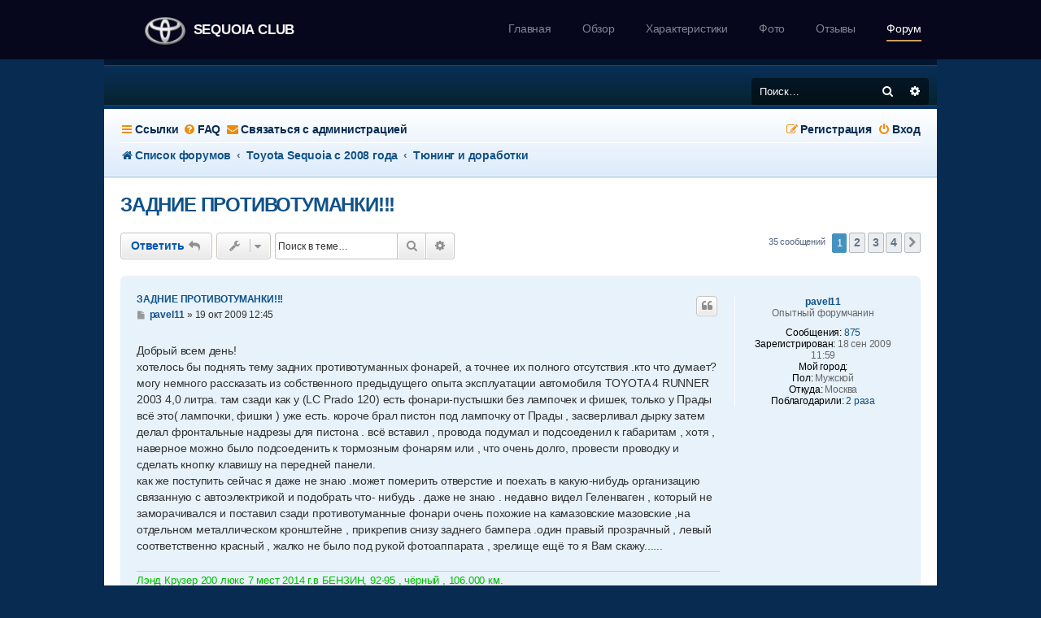

--- FILE ---
content_type: text/html; charset=UTF-8
request_url: https://www.sequoiaclub.org/forum/viewtopic.php?t=390
body_size: 71842
content:
<!DOCTYPE html>
<html dir="ltr" lang="ru">
<head>
<meta charset="utf-8" />
<meta http-equiv="X-UA-Compatible" content="IE=edge">
<meta name="viewport" content="width=device-width, initial-scale=1" />

<title>ЗАДНИЕ ПРОТИВОТУМАНКИ!!! - TOYOTA SEQUOIA КЛУБ</title>


	<link rel="canonical" href="https://www.sequoiaclub.org/forum/viewtopic.php?t=390">

<!--
	phpBB style name: Absolution
	Based on style:   prosilver (this is the default phpBB3 style)
	Modified by: PlanetStyles.net ( http://www.planetstyles.net/ )
-->


<link href="./assets/css/font-awesome.min.css?assets_version=49" rel="stylesheet">
<link href="./styles/Absolution/theme/stylesheet.css?assets_version=49" rel="stylesheet">
<link href="./styles/Absolution/theme/ru/stylesheet.css?assets_version=49" rel="stylesheet">
<link href="https://fonts.googleapis.com/css?family=Days+One" rel="stylesheet">




<!--[if lte IE 9]>
	<link href="./styles/Absolution/theme/tweaks.css?assets_version=49" rel="stylesheet">
<![endif]-->

<meta name="description" content="Добрый всем день хотелось бы поднять тему задних противотуманных фонарей, а точнее их полного отсутствия .кто что думает? могу немного рассказать из собственного предыдущего опыта эксплуатации автомобиля TOYOTA 4 RUNNER 2003 4,0 литра. там сзади как .." />

<link href="./ext/alfredoramos/simplespoiler/styles/all/theme/css/common.css?assets_version=49" rel="stylesheet" media="screen" />
<link href="./ext/alfredoramos/simplespoiler/styles/prosilver/theme/css/style.css?assets_version=49" rel="stylesheet" media="screen" />
<link href="./ext/alfredoramos/simplespoiler/styles/prosilver/theme/css/colors.css?assets_version=49" rel="stylesheet" media="screen" />
<link href="./ext/boardtools/quickreply/styles/all/theme/quickreply_main.css?assets_version=49" rel="stylesheet" media="screen" />
<link href="./ext/boardtools/quickreply/styles/all/theme/quickreply.css?assets_version=49" rel="stylesheet" media="screen" />
<link href="./ext/boardtools/quickreply/vendor/fortawesome/font-awesome/css/font-awesome.min.css?assets_version=49" rel="stylesheet" media="screen" />
<link href="./ext/gfksx/thanksforposts/styles/prosilver/theme/thanks.css?assets_version=49" rel="stylesheet" media="screen" />
<link href="./ext/phpbb/pages/styles/prosilver/theme/pages_common.css?assets_version=49" rel="stylesheet" media="screen" />
<link href="./ext/vse/scrollpage/styles/all/theme/scrollpage.css?assets_version=49" rel="stylesheet" media="screen" />
<link href="./ext/phpbb/ads/styles/all/theme/phpbbads.css?assets_version=49" rel="stylesheet" media="screen" />
<link href="./ext/vse/lightbox/styles/all/template/lightbox/css/lightbox.min.css?assets_version=49" rel="stylesheet" media="screen" />




</head>
<body id="phpbb" class="nojs notouch section-viewtopic ltr ">

<header> 
  <div class="block_wrap"> 
		<div class="block_container">
			<a href="/" title="Sequoia club" id="logo_head" class="logo_head"><img src="/templates/img/toyota.png" alt="Sequoia club"><span>Sequoia club</span></a>
			<ul> 
				<li><a href="/">Главная</a></li>
				<li><a href="/review.html">Обзор</a></li>
				<li><a href="/specifications.html">Характеристики</a></li>
				<li><a href="/albums/">Фото</a></li>
				<li><a href="/comments/">Отзывы</a></li>
				<li class="active"><a href="./index.php?sid=5732f6f2c62af721bab61678cb54f35d">Форум</a></li>
			</ul> 
			<div class="button_wrap"> 
				<div class="button_menu"></div> 
			</div> 
		</div> 
  </div> 
</header>
<div id="wrap" class="wrap">
	<a id="top" class="top-anchor" accesskey="t"></a>
	<div id="page-header">
		<div class="headerbar" role="banner">
        			<div class="inner">
			<div id="site-description" class="site-description">
            		                                            <a id="logo" class="logo" href="./index.php?sid=5732f6f2c62af721bab61678cb54f35d" title="Список форумов">
                        	<span class="imageset site_logo"></span>
                        </a>
                    				<p class="skiplink"><a href="#start_here">Пропустить</a></p>
			</div>

									<div id="search-box" class="search-box search-header" role="search">
				<form action="./search.php?sid=5732f6f2c62af721bab61678cb54f35d" method="get" id="search">
				<fieldset>
					<input name="keywords" id="keywords" type="search" maxlength="128" title="Ключевые слова" class="inputbox search tiny" size="20" value="" placeholder="Поиск…" />
					<button class="button button-search" type="submit" title="Поиск">
						<i class="icon fa-search fa-fw" aria-hidden="true"></i><span class="sr-only">Поиск</span>
					</button>
					<a href="./search.php?sid=5732f6f2c62af721bab61678cb54f35d" class="button button-search-end" title="Расширенный поиск">
						<i class="icon fa-cog fa-fw" aria-hidden="true"></i><span class="sr-only">Расширенный поиск</span>
					</a>
					<input type="hidden" name="sid" value="5732f6f2c62af721bab61678cb54f35d" />

				</fieldset>
				</form>
			</div>
						            
			</div>
            		</div>
				<div class="navbar navbar-header" role="navigation">
	<div class="inner">

	<ul id="nav-main" class="nav-main linklist" role="menubar">

		<li id="quick-links" class="quick-links dropdown-container responsive-menu" data-skip-responsive="true">
			<a href="#" class="dropdown-trigger">
				<i class="icon fa-bars fa-fw" aria-hidden="true"></i><span>Ссылки</span>
			</a>
			<div class="dropdown">
				<div class="pointer"><div class="pointer-inner"></div></div>
				<ul class="dropdown-contents" role="menu">
					
											<li class="separator"></li>
																									<li>
								<a href="./search.php?search_id=unanswered&amp;sid=5732f6f2c62af721bab61678cb54f35d" role="menuitem">
									<i class="icon fa-file-o fa-fw icon-gray" aria-hidden="true"></i><span>Темы без ответов</span>
								</a>
							</li>
							<li>
								<a href="./search.php?search_id=active_topics&amp;sid=5732f6f2c62af721bab61678cb54f35d" role="menuitem">
									<i class="icon fa-file-o fa-fw icon-blue" aria-hidden="true"></i><span>Активные темы</span>
								</a>
							</li>
							<li class="separator"></li>
							<li>
								<a href="./search.php?sid=5732f6f2c62af721bab61678cb54f35d" role="menuitem">
									<i class="icon fa-search fa-fw" aria-hidden="true"></i><span>Поиск</span>
								</a>
							</li>
					
										<li class="separator"></li>

									</ul>
			</div>
		</li>

				<li data-skip-responsive="true">
			<a href="/forum/help/faq?sid=5732f6f2c62af721bab61678cb54f35d" rel="help" title="Часто задаваемые вопросы" role="menuitem">
				<i class="icon fa-question-circle fa-fw" aria-hidden="true"></i><span>FAQ</span>
			</a>
		</li>
			<li class="" data-last-responsive="true">
		<a href="/forum/contactadmin?sid=5732f6f2c62af721bab61678cb54f35d" role="menuitem">
			<i class="icon fa-envelope fa-fw" aria-hidden="true"></i><span>Связаться с администрацией</span>
		</a>
	</li>
				
			<li class="rightside"  data-skip-responsive="true">
			<a href="./ucp.php?mode=login&amp;sid=5732f6f2c62af721bab61678cb54f35d" title="Вход" accesskey="x" role="menuitem">
				<i class="icon fa-power-off fa-fw" aria-hidden="true"></i><span>Вход</span>
			</a>
		</li>
					<li class="rightside" data-skip-responsive="true">
				<a href="./ucp.php?mode=register&amp;sid=5732f6f2c62af721bab61678cb54f35d" role="menuitem">
					<i class="icon fa-pencil-square-o  fa-fw" aria-hidden="true"></i><span>Регистрация</span>
				</a>
			</li>
						</ul>

		<ul id="nav-breadcrumbs" class="nav-breadcrumbs linklist navlinks" role="menubar">
						<li class="breadcrumbs">
										<span class="crumb"  itemtype="http://data-vocabulary.org/Breadcrumb" itemscope=""><a href="./index.php?sid=5732f6f2c62af721bab61678cb54f35d" itemprop="url" accesskey="h" data-navbar-reference="index"><i class="icon fa-home fa-fw"></i><span itemprop="title">Список форумов</span></a></span>

											<span class="crumb"  itemtype="http://data-vocabulary.org/Breadcrumb" itemscope="" data-forum-id="5"><a href="./viewforum.php?f=5&amp;sid=5732f6f2c62af721bab61678cb54f35d" itemprop="url"><span itemprop="title">Тоyota Sequoia c 2008 года</span></a></span>
															<span class="crumb"  itemtype="http://data-vocabulary.org/Breadcrumb" itemscope="" data-forum-id="7"><a href="./viewforum.php?f=7&amp;sid=5732f6f2c62af721bab61678cb54f35d" itemprop="url"><span itemprop="title">Тюнинг и доработки</span></a></span>
												</li>
		
					<li class="rightside responsive-search">
				<a href="./search.php?sid=5732f6f2c62af721bab61678cb54f35d" title="Параметры расширенного поиска" role="menuitem">
					<i class="icon fa-search fa-fw" aria-hidden="true"></i><span class="sr-only">Поиск</span>
				</a>
			</li>
			</ul>
    
	</div>
</div>	</div>

	
	<a id="start_here" class="anchor"></a>
	<div id="page-body" class="page-body" role="main">
     
            
    
		
		
<h2 class="topic-title"><a href="./viewtopic.php?t=390&amp;sid=5732f6f2c62af721bab61678cb54f35d">ЗАДНИЕ ПРОТИВОТУМАНКИ!!!</a></h2>
<!-- NOTE: remove the style="display: none" when you want to have the forum description on the topic body -->
<div style="display: none !important;">Все про тюнинг и доработки наших авто<br /></div>


<div class="action-bar bar-top">
	
			<a href="./posting.php?mode=reply&amp;f=7&amp;t=390&amp;sid=5732f6f2c62af721bab61678cb54f35d" class="button" title="Ответить">
							<span>Ответить</span> <i class="icon fa-reply fa-fw" aria-hidden="true"></i>
					</a>
	
			<div class="dropdown-container dropdown-button-control topic-tools">
		<span title="Управление темой" class="button button-secondary dropdown-trigger dropdown-select">
			<i class="icon fa-wrench fa-fw" aria-hidden="true"></i>
			<span class="caret"><i class="icon fa-sort-down fa-fw" aria-hidden="true"></i></span>
		</span>
		<div class="dropdown">
			<div class="pointer"><div class="pointer-inner"></div></div>
			<ul class="dropdown-contents">
																												<li>
					<a href="./viewtopic.php?t=390&amp;sid=5732f6f2c62af721bab61678cb54f35d&amp;view=print" title="Версия для печати" accesskey="p">
						<i class="icon fa-print fa-fw" aria-hidden="true"></i><span>Версия для печати</span>
					</a>
				</li>
											</ul>
		</div>
	</div>
	
			<div class="search-box" role="search">
			<form method="get" id="topic-search" action="./search.php?sid=5732f6f2c62af721bab61678cb54f35d">
			<fieldset>
				<input class="inputbox search tiny"  type="search" name="keywords" id="search_keywords" size="20" placeholder="Поиск в теме…" />
				<button class="button button-search" type="submit" title="Поиск">
					<i class="icon fa-search fa-fw" aria-hidden="true"></i><span class="sr-only">Поиск</span>
				</button>
				<a href="./search.php?sid=5732f6f2c62af721bab61678cb54f35d" class="button button-search-end" title="Расширенный поиск">
					<i class="icon fa-cog fa-fw" aria-hidden="true"></i><span class="sr-only">Расширенный поиск</span>
				</a>
				<input type="hidden" name="t" value="390" />
<input type="hidden" name="sf" value="msgonly" />
<input type="hidden" name="sid" value="5732f6f2c62af721bab61678cb54f35d" />

			</fieldset>
			</form>
		</div>
	
			<div class="pagination">
			35 сообщений
							<ul>
		<li class="active"><span>1</span></li>
				<li><a class="button" href="./viewtopic.php?t=390&amp;sid=5732f6f2c62af721bab61678cb54f35d&amp;start=10" role="button">2</a></li>
				<li><a class="button" href="./viewtopic.php?t=390&amp;sid=5732f6f2c62af721bab61678cb54f35d&amp;start=20" role="button">3</a></li>
				<li><a class="button" href="./viewtopic.php?t=390&amp;sid=5732f6f2c62af721bab61678cb54f35d&amp;start=30" role="button">4</a></li>
				<li class="arrow next"><a class="button button-icon-only" href="./viewtopic.php?t=390&amp;sid=5732f6f2c62af721bab61678cb54f35d&amp;start=10" rel="next" role="button"><i class="icon fa-chevron-right fa-fw" aria-hidden="true"></i><span class="sr-only">След.</span></a></li>
	</ul>
					</div>
		</div>




	<div id="qr_posts">
<div class="post-container">
		<div id="p1182" class="post has-profile bg2">
		<div class="inner">

		<dl class="postprofile" id="profile1182">
			<dt class="has-profile-rank no-avatar">
				<div class="avatar-container">
																			</div>
								<a href="./memberlist.php?mode=viewprofile&amp;u=280&amp;sid=5732f6f2c62af721bab61678cb54f35d" class="username">pavel11</a>							</dt>

						<dd class="profile-rank">Опытный форумчанин</dd>			
		<dd class="profile-posts"><strong>Сообщения:</strong> <a href="./search.php?author_id=280&amp;sr=posts&amp;sid=5732f6f2c62af721bab61678cb54f35d">875</a></dd>		<dd class="profile-joined"><strong>Зарегистрирован:</strong> 18 сен 2009 11:59</dd>		
		
											<dd class="profile-custom-field profile-gorod"><strong>Мой город:</strong> </dd>
												<dd class="profile-custom-field profile-sex"><strong>Пол:</strong> Мужской</dd>
												<dd class="profile-custom-field profile-phpbb_location"><strong>Откуда:</strong> Москва</dd>
							    <dd class="profile-posts" data-user-give-id="280"></dd>
    <dd class="profile-posts" data-user-receive-id="280"><strong>Поблагодарили:</strong> <a href="/forum/thankslist/givens/280/false?sid=5732f6f2c62af721bab61678cb54f35d">2 раза</a></dd>

						
		</dl>

		<div class="postbody">
						<div id="post_content1182">

						<h3 class="first"><a href="#p1182">ЗАДНИЕ ПРОТИВОТУМАНКИ!!!</a></h3>

													<ul class="post-buttons">
																																									<li>
							<a href="./posting.php?mode=quote&amp;f=7&amp;p=1182&amp;sid=5732f6f2c62af721bab61678cb54f35d" title="Ответить с цитатой" class="button button-icon-only">
								<i class="icon fa-quote-left fa-fw" aria-hidden="true"></i><span class="sr-only">Цитата</span>
							</a>
						</li>
															</ul>
							
						<p class="author">
									<a class="unread" href="./viewtopic.php?p=1182&amp;sid=5732f6f2c62af721bab61678cb54f35d#p1182" title="Сообщение">
						<i class="icon fa-file fa-fw icon-lightgray icon-md" aria-hidden="true"></i><span class="sr-only">Сообщение</span>
					</a>
								<span class="responsive-hide"> <strong><a href="./memberlist.php?mode=viewprofile&amp;u=280&amp;sid=5732f6f2c62af721bab61678cb54f35d" class="username">pavel11</a></strong> &raquo; </span>19 окт 2009 12:45
			</p>
			
			
			
			<div class="content">Добрый всем день!<br>
  хотелось бы поднять тему задних противотуманных фонарей, а точнее их полного отсутствия .кто что думает?<br>
   могу немного рассказать из собственного предыдущего опыта  эксплуатации автомобиля TOYOTA 4 RUNNER 2003 4,0 литра. там сзади как у (LC Prado 120) есть фонари-пустышки без лампочек и фишек, только у Прады всё это( лампочки, фишки ) уже есть. короче брал пистон под лампочку от Прады , засверливал дырку  затем делал фронтальные надрезы для пистона . всё вставил , провода подумал и подсоеденил к габаритам , хотя , наверное можно было  подсоеденить к тормозным фонарям  или , что очень долго, провести проводку и сделать кнопку клавишу на передней панели. <br>
  как же поступить сейчас я даже не знаю .может померить отверстие и поехать в какую-нибудь организацию связанную с автоэлектрикой и подобрать что- нибудь . даже не знаю . недавно видел Геленваген , который не заморачивался и поставил сзади противотуманные фонари очень похожие на камазовские мазовские ,на отдельном металлическом кронштейне , прикрепив  снизу заднего бампера .один правый прозрачный , левый соответственно красный , жалко не было под рукой фотоаппарата , зрелище ещё то я Вам скажу......</div>

			
			
									
						<div id='list_thanks1182'>
</div>
<div id='div_post_reput1182'>
</div>
			<div id="sig1182" class="signature"><span style="color:#00BF00"> Лэнд Крузер 200  люкс 7 мест 2014 г.в БЕНЗИН, 92-95 , чёрный , 106.000 км.</span></div>
						</div>

		</div>

				<div class="back2top">
						<a href="#top" class="top" title="Вернуться к началу">
				<i class="icon fa-chevron-circle-up fa-fw icon-gray" aria-hidden="true"></i>
				<span class="sr-only">Вернуться к началу</span>
			</a>
					</div>
		
		</div>
	</div>

	<hr class="divider" />
	<pre id="qr_author_p1182" style="display: none;" data-id="280">pavel11</pre>
</div><!-- /.post-container -->
				<div style="margin: 10px 0;" data-ad-id="1">
		<div class="vtouter" style="text-align: center; padding: 10px 0; margin-top: 15px;">
<script async src="//pagead2.googlesyndication.com/pagead/js/adsbygoogle.js"></script>
<!-- Секвоя клуб -->
<ins class="adsbygoogle"
     style="display:inline-block;width:728px;height:90px"
     data-ad-client="ca-pub-3535884211054745"
     data-ad-slot="8300369112"></ins>
<script>
(adsbygoogle = window.adsbygoogle || []).push({});
</script>
</div>
	</div>

	<div class="post-container">
		<div id="p1184" class="post has-profile bg1">
		<div class="inner">

		<dl class="postprofile" id="profile1184">
			<dt class="no-profile-rank no-avatar">
				<div class="avatar-container">
																			</div>
								<a href="./memberlist.php?mode=viewprofile&amp;u=115&amp;sid=5732f6f2c62af721bab61678cb54f35d" class="username">IgorSD</a>							</dt>

									
		<dd class="profile-posts"><strong>Сообщения:</strong> <a href="./search.php?author_id=115&amp;sr=posts&amp;sid=5732f6f2c62af721bab61678cb54f35d">137</a></dd>		<dd class="profile-joined"><strong>Зарегистрирован:</strong> 11 фев 2009 11:17</dd>		
		
											<dd class="profile-custom-field profile-gorod"><strong>Мой город:</strong> </dd>
												<dd class="profile-custom-field profile-sex"><strong>Пол:</strong> Мужской</dd>
												<dd class="profile-custom-field profile-phpbb_location"><strong>Откуда:</strong> Владивосток</dd>
							    <dd class="profile-posts" data-user-give-id="115"></dd>
    <dd class="profile-posts" data-user-receive-id="115"><strong>Поблагодарили:</strong> <a href="/forum/thankslist/givens/115/false?sid=5732f6f2c62af721bab61678cb54f35d">1 раз</a></dd>

						
		</dl>

		<div class="postbody">
						<div id="post_content1184">

						<h3 ><a href="#p1184">Re: ЗАДНИЕ ПРОТИВОТУМАНКИ!!!</a></h3>

													<ul class="post-buttons">
																																									<li>
							<a href="./posting.php?mode=quote&amp;f=7&amp;p=1184&amp;sid=5732f6f2c62af721bab61678cb54f35d" title="Ответить с цитатой" class="button button-icon-only">
								<i class="icon fa-quote-left fa-fw" aria-hidden="true"></i><span class="sr-only">Цитата</span>
							</a>
						</li>
															</ul>
							
						<p class="author">
									<a class="unread" href="./viewtopic.php?p=1184&amp;sid=5732f6f2c62af721bab61678cb54f35d#p1184" title="Сообщение">
						<i class="icon fa-file fa-fw icon-lightgray icon-md" aria-hidden="true"></i><span class="sr-only">Сообщение</span>
					</a>
								<span class="responsive-hide"> <strong><a href="./memberlist.php?mode=viewprofile&amp;u=115&amp;sid=5732f6f2c62af721bab61678cb54f35d" class="username">IgorSD</a></strong> &raquo; </span>20 окт 2009 08:29
			</p>
			
			
			
			<div class="content">Давно поставил, так как ночью через монитор-камеру плохо видно, получилось нормально, там справа от фаркопа удобная ниша имеется, вот туда и воткнул фару, подбирал по размеру и форме, лампа на 65вт, вполне хватает одной - цвет хамелеон желтый, подключил к лампе заднего хода, по одной не продавали пришлось купить пару за 1200 р, производство Китай, зная "их" качество, разобрал и прошелся силиконом по всем возможным местам протекания.</div>

			
							<dl class="attachbox">
					<dt>
						Вложения
					</dt>
											<dd>
			
		
				<dl class="file">
			<dt class="attach-image"><img src="./download/file.php?id=74&amp;sid=5732f6f2c62af721bab61678cb54f35d" class="postimage" alt="IMG.jpg" onclick="viewableArea(this);" /></dt>
						<dd>IMG.jpg (43.59 КБ) 16921 просмотр</dd>
		</dl>
		
		
		
			</dd>
									</dl>
			
									
						<div id='list_thanks1184'>
</div>
<div id='div_post_reput1184'>
</div>
			
						</div>

		</div>

				<div class="back2top">
						<a href="#top" class="top" title="Вернуться к началу">
				<i class="icon fa-chevron-circle-up fa-fw icon-gray" aria-hidden="true"></i>
				<span class="sr-only">Вернуться к началу</span>
			</a>
					</div>
		
		</div>
	</div>

	<hr class="divider" />
	<pre id="qr_author_p1184" style="display: none;" data-id="115">IgorSD</pre>
</div><!-- /.post-container -->

				<div class="post-container">
		<div id="p1185" class="post has-profile bg2">
		<div class="inner">

		<dl class="postprofile" id="profile1185">
			<dt class="has-profile-rank no-avatar">
				<div class="avatar-container">
																			</div>
								<a href="./memberlist.php?mode=viewprofile&amp;u=280&amp;sid=5732f6f2c62af721bab61678cb54f35d" class="username">pavel11</a>							</dt>

						<dd class="profile-rank">Опытный форумчанин</dd>			
		<dd class="profile-posts"><strong>Сообщения:</strong> <a href="./search.php?author_id=280&amp;sr=posts&amp;sid=5732f6f2c62af721bab61678cb54f35d">875</a></dd>		<dd class="profile-joined"><strong>Зарегистрирован:</strong> 18 сен 2009 11:59</dd>		
		
											<dd class="profile-custom-field profile-gorod"><strong>Мой город:</strong> </dd>
												<dd class="profile-custom-field profile-sex"><strong>Пол:</strong> Мужской</dd>
												<dd class="profile-custom-field profile-phpbb_location"><strong>Откуда:</strong> Москва</dd>
							    <dd class="profile-posts" data-user-give-id="280"></dd>
    <dd class="profile-posts" data-user-receive-id="280"><strong>Поблагодарили:</strong> <a href="/forum/thankslist/givens/280/false?sid=5732f6f2c62af721bab61678cb54f35d">2 раза</a></dd>

						
		</dl>

		<div class="postbody">
						<div id="post_content1185">

						<h3 ><a href="#p1185">Re: ЗАДНИЕ ПРОТИВОТУМАНКИ!!!</a></h3>

													<ul class="post-buttons">
																																									<li>
							<a href="./posting.php?mode=quote&amp;f=7&amp;p=1185&amp;sid=5732f6f2c62af721bab61678cb54f35d" title="Ответить с цитатой" class="button button-icon-only">
								<i class="icon fa-quote-left fa-fw" aria-hidden="true"></i><span class="sr-only">Цитата</span>
							</a>
						</li>
															</ul>
							
						<p class="author">
									<a class="unread" href="./viewtopic.php?p=1185&amp;sid=5732f6f2c62af721bab61678cb54f35d#p1185" title="Сообщение">
						<i class="icon fa-file fa-fw icon-lightgray icon-md" aria-hidden="true"></i><span class="sr-only">Сообщение</span>
					</a>
								<span class="responsive-hide"> <strong><a href="./memberlist.php?mode=viewprofile&amp;u=280&amp;sid=5732f6f2c62af721bab61678cb54f35d" class="username">pavel11</a></strong> &raquo; </span>20 окт 2009 09:47
			</p>
			
			
			
			<div class="content">добрый день!<br>
 это понятно, работает при заднем ходе , а мне вот хочется , чтобы при плохих условиях включить кнопочку на панели и наслаждаться .Ваша противотуманка  смотрится красиво .буду рассматривать как вариант. крепеж , насколько я понял, снизу к бамперу. а на отражении от машины мы увидели и ваше фото :D</div>

			
			
									
						<div id='list_thanks1185'>
</div>
<div id='div_post_reput1185'>
</div>
			<div id="sig1185" class="signature"><span style="color:#00BF00"> Лэнд Крузер 200  люкс 7 мест 2014 г.в БЕНЗИН, 92-95 , чёрный , 106.000 км.</span></div>
						</div>

		</div>

				<div class="back2top">
						<a href="#top" class="top" title="Вернуться к началу">
				<i class="icon fa-chevron-circle-up fa-fw icon-gray" aria-hidden="true"></i>
				<span class="sr-only">Вернуться к началу</span>
			</a>
					</div>
		
		</div>
	</div>

	<hr class="divider" />
	<pre id="qr_author_p1185" style="display: none;" data-id="280">pavel11</pre>
</div><!-- /.post-container -->

				<div class="post-container">
		<div id="p1186" class="post has-profile bg1">
		<div class="inner">

		<dl class="postprofile" id="profile1186">
			<dt class="no-profile-rank no-avatar">
				<div class="avatar-container">
																			</div>
								<a href="./memberlist.php?mode=viewprofile&amp;u=115&amp;sid=5732f6f2c62af721bab61678cb54f35d" class="username">IgorSD</a>							</dt>

									
		<dd class="profile-posts"><strong>Сообщения:</strong> <a href="./search.php?author_id=115&amp;sr=posts&amp;sid=5732f6f2c62af721bab61678cb54f35d">137</a></dd>		<dd class="profile-joined"><strong>Зарегистрирован:</strong> 11 фев 2009 11:17</dd>		
		
											<dd class="profile-custom-field profile-gorod"><strong>Мой город:</strong> </dd>
												<dd class="profile-custom-field profile-sex"><strong>Пол:</strong> Мужской</dd>
												<dd class="profile-custom-field profile-phpbb_location"><strong>Откуда:</strong> Владивосток</dd>
							    <dd class="profile-posts" data-user-give-id="115"></dd>
    <dd class="profile-posts" data-user-receive-id="115"><strong>Поблагодарили:</strong> <a href="/forum/thankslist/givens/115/false?sid=5732f6f2c62af721bab61678cb54f35d">1 раз</a></dd>

						
		</dl>

		<div class="postbody">
						<div id="post_content1186">

						<h3 ><a href="#p1186">Re: ЗАДНИЕ ПРОТИВОТУМАНКИ!!!</a></h3>

													<ul class="post-buttons">
																																									<li>
							<a href="./posting.php?mode=quote&amp;f=7&amp;p=1186&amp;sid=5732f6f2c62af721bab61678cb54f35d" title="Ответить с цитатой" class="button button-icon-only">
								<i class="icon fa-quote-left fa-fw" aria-hidden="true"></i><span class="sr-only">Цитата</span>
							</a>
						</li>
															</ul>
							
						<p class="author">
									<a class="unread" href="./viewtopic.php?p=1186&amp;sid=5732f6f2c62af721bab61678cb54f35d#p1186" title="Сообщение">
						<i class="icon fa-file fa-fw icon-lightgray icon-md" aria-hidden="true"></i><span class="sr-only">Сообщение</span>
					</a>
								<span class="responsive-hide"> <strong><a href="./memberlist.php?mode=viewprofile&amp;u=115&amp;sid=5732f6f2c62af721bab61678cb54f35d" class="username">IgorSD</a></strong> &raquo; </span>20 окт 2009 10:27
			</p>
			
			
			
			<div class="content">Тогда не совсем понятна цель, чем наслаждаться, ослепляя идущих за вами авто?  :o</div>

			
			
									
						<div id='list_thanks1186'>
</div>
<div id='div_post_reput1186'>
</div>
			
						</div>

		</div>

				<div class="back2top">
						<a href="#top" class="top" title="Вернуться к началу">
				<i class="icon fa-chevron-circle-up fa-fw icon-gray" aria-hidden="true"></i>
				<span class="sr-only">Вернуться к началу</span>
			</a>
					</div>
		
		</div>
	</div>

	<hr class="divider" />
	<pre id="qr_author_p1186" style="display: none;" data-id="115">IgorSD</pre>
</div><!-- /.post-container -->

				<div class="post-container">
		<div id="p1187" class="post has-profile bg2">
		<div class="inner">

		<dl class="postprofile" id="profile1187">
			<dt class="has-profile-rank no-avatar">
				<div class="avatar-container">
																			</div>
								<a href="./memberlist.php?mode=viewprofile&amp;u=69&amp;sid=5732f6f2c62af721bab61678cb54f35d" class="username">Igor Kiev</a>							</dt>

						<dd class="profile-rank">Старожил форума</dd>			
		<dd class="profile-posts"><strong>Сообщения:</strong> <a href="./search.php?author_id=69&amp;sr=posts&amp;sid=5732f6f2c62af721bab61678cb54f35d">1301</a></dd>		<dd class="profile-joined"><strong>Зарегистрирован:</strong> 05 фев 2009 15:29</dd>		
		
											<dd class="profile-custom-field profile-gorod"><strong>Мой город:</strong> </dd>
												<dd class="profile-custom-field profile-sex"><strong>Пол:</strong> Мужской</dd>
												<dd class="profile-custom-field profile-phpbb_location"><strong>Откуда:</strong> Киев</dd>
							    <dd class="profile-posts" data-user-give-id="69"></dd>
    <dd class="profile-posts" data-user-receive-id="69"><strong>Поблагодарили:</strong> <a href="/forum/thankslist/givens/69/false?sid=5732f6f2c62af721bab61678cb54f35d">7 раз</a></dd>

						
		</dl>

		<div class="postbody">
						<div id="post_content1187">

						<h3 ><a href="#p1187">Re: ЗАДНИЕ ПРОТИВОТУМАНКИ!!!</a></h3>

													<ul class="post-buttons">
																																									<li>
							<a href="./posting.php?mode=quote&amp;f=7&amp;p=1187&amp;sid=5732f6f2c62af721bab61678cb54f35d" title="Ответить с цитатой" class="button button-icon-only">
								<i class="icon fa-quote-left fa-fw" aria-hidden="true"></i><span class="sr-only">Цитата</span>
							</a>
						</li>
															</ul>
							
						<p class="author">
									<a class="unread" href="./viewtopic.php?p=1187&amp;sid=5732f6f2c62af721bab61678cb54f35d#p1187" title="Сообщение">
						<i class="icon fa-file fa-fw icon-lightgray icon-md" aria-hidden="true"></i><span class="sr-only">Сообщение</span>
					</a>
								<span class="responsive-hide"> <strong><a href="./memberlist.php?mode=viewprofile&amp;u=69&amp;sid=5732f6f2c62af721bab61678cb54f35d" class="username">Igor Kiev</a></strong> &raquo; </span>20 окт 2009 11:11
			</p>
			
			
			
			<div class="content">Туманки впринципе тоже нормально, но "париться" когда их нет -думаю не стоит. Америка вобщем-то страна нудная и предусмотрительная. Если б это было проблемой и опасностью,- то наверняка они эту опцию ввели "обязаловкой". А так?!  :?: <br>
Я как правило стараюсь, даже если и нет тумана постоянно протирать задние габариты(раз в день). Так чтоб лучше видно было даже днём. <br>
  Обычно на трассах подмечаю, что у машин с новой(не выгоревшей) оптикой -видимость нормальная. Тоесть -их нормально(заблаговременно) видно. Если конечно не лететь в туман 160 :P .Но тогда и вперед ничего не видно :) .<br>
<br>
Вобщем - это моё мнение. Если б было что то фирменное. А так - ставить не охота.<br>
<br>
 :!: А если уж горит, то если не подводит память, раньше продавались на базарах красные повторители "стопов", были очень модны лет 10назад. Так они в салон, кажеться" на присосках ставились. Часто "в селах"мужики декорируют москвичи и Вазы. Можно прилепить один и провод на прикуриватель. В туман зажег и порядок.</div>

			
			
									
						<div id='list_thanks1187'>
</div>
<div id='div_post_reput1187'>
</div>
			<div id="sig1187" class="signature"><span style="color:#008000">БЕНЗИН, 95</span></div>
						</div>

		</div>

				<div class="back2top">
						<a href="#top" class="top" title="Вернуться к началу">
				<i class="icon fa-chevron-circle-up fa-fw icon-gray" aria-hidden="true"></i>
				<span class="sr-only">Вернуться к началу</span>
			</a>
					</div>
		
		</div>
	</div>

	<hr class="divider" />
	<pre id="qr_author_p1187" style="display: none;" data-id="69">Igor Kiev</pre>
</div><!-- /.post-container -->

				<div class="post-container">
		<div id="p1188" class="post has-profile bg1">
		<div class="inner">

		<dl class="postprofile" id="profile1188">
			<dt class="has-profile-rank no-avatar">
				<div class="avatar-container">
																			</div>
								<a href="./memberlist.php?mode=viewprofile&amp;u=280&amp;sid=5732f6f2c62af721bab61678cb54f35d" class="username">pavel11</a>							</dt>

						<dd class="profile-rank">Опытный форумчанин</dd>			
		<dd class="profile-posts"><strong>Сообщения:</strong> <a href="./search.php?author_id=280&amp;sr=posts&amp;sid=5732f6f2c62af721bab61678cb54f35d">875</a></dd>		<dd class="profile-joined"><strong>Зарегистрирован:</strong> 18 сен 2009 11:59</dd>		
		
											<dd class="profile-custom-field profile-gorod"><strong>Мой город:</strong> </dd>
												<dd class="profile-custom-field profile-sex"><strong>Пол:</strong> Мужской</dd>
												<dd class="profile-custom-field profile-phpbb_location"><strong>Откуда:</strong> Москва</dd>
							    <dd class="profile-posts" data-user-give-id="280"></dd>
    <dd class="profile-posts" data-user-receive-id="280"><strong>Поблагодарили:</strong> <a href="/forum/thankslist/givens/280/false?sid=5732f6f2c62af721bab61678cb54f35d">2 раза</a></dd>

						
		</dl>

		<div class="postbody">
						<div id="post_content1188">

						<h3 ><a href="#p1188">Re: ЗАДНИЕ ПРОТИВОТУМАНКИ!!!</a></h3>

													<ul class="post-buttons">
																																									<li>
							<a href="./posting.php?mode=quote&amp;f=7&amp;p=1188&amp;sid=5732f6f2c62af721bab61678cb54f35d" title="Ответить с цитатой" class="button button-icon-only">
								<i class="icon fa-quote-left fa-fw" aria-hidden="true"></i><span class="sr-only">Цитата</span>
							</a>
						</li>
															</ul>
							
						<p class="author">
									<a class="unread" href="./viewtopic.php?p=1188&amp;sid=5732f6f2c62af721bab61678cb54f35d#p1188" title="Сообщение">
						<i class="icon fa-file fa-fw icon-lightgray icon-md" aria-hidden="true"></i><span class="sr-only">Сообщение</span>
					</a>
								<span class="responsive-hide"> <strong><a href="./memberlist.php?mode=viewprofile&amp;u=280&amp;sid=5732f6f2c62af721bab61678cb54f35d" class="username">pavel11</a></strong> &raquo; </span>21 окт 2009 08:51
			</p>
			
			
			
			<div class="content">цель максимально обезопасить себя от въезда в зад при плохой погоде. считаю эта тема безопасности   близка всем.</div>

			
			
									
						<div id='list_thanks1188'>
</div>
<div id='div_post_reput1188'>
</div>
			<div id="sig1188" class="signature"><span style="color:#00BF00"> Лэнд Крузер 200  люкс 7 мест 2014 г.в БЕНЗИН, 92-95 , чёрный , 106.000 км.</span></div>
						</div>

		</div>

				<div class="back2top">
						<a href="#top" class="top" title="Вернуться к началу">
				<i class="icon fa-chevron-circle-up fa-fw icon-gray" aria-hidden="true"></i>
				<span class="sr-only">Вернуться к началу</span>
			</a>
					</div>
		
		</div>
	</div>

	<hr class="divider" />
	<pre id="qr_author_p1188" style="display: none;" data-id="280">pavel11</pre>
</div><!-- /.post-container -->

				<div class="post-container">
		<div id="p1189" class="post has-profile bg2">
		<div class="inner">

		<dl class="postprofile" id="profile1189">
			<dt class="has-profile-rank no-avatar">
				<div class="avatar-container">
																			</div>
								<a href="./memberlist.php?mode=viewprofile&amp;u=280&amp;sid=5732f6f2c62af721bab61678cb54f35d" class="username">pavel11</a>							</dt>

						<dd class="profile-rank">Опытный форумчанин</dd>			
		<dd class="profile-posts"><strong>Сообщения:</strong> <a href="./search.php?author_id=280&amp;sr=posts&amp;sid=5732f6f2c62af721bab61678cb54f35d">875</a></dd>		<dd class="profile-joined"><strong>Зарегистрирован:</strong> 18 сен 2009 11:59</dd>		
		
											<dd class="profile-custom-field profile-gorod"><strong>Мой город:</strong> </dd>
												<dd class="profile-custom-field profile-sex"><strong>Пол:</strong> Мужской</dd>
												<dd class="profile-custom-field profile-phpbb_location"><strong>Откуда:</strong> Москва</dd>
							    <dd class="profile-posts" data-user-give-id="280"></dd>
    <dd class="profile-posts" data-user-receive-id="280"><strong>Поблагодарили:</strong> <a href="/forum/thankslist/givens/280/false?sid=5732f6f2c62af721bab61678cb54f35d">2 раза</a></dd>

						
		</dl>

		<div class="postbody">
						<div id="post_content1189">

						<h3 ><a href="#p1189">Re: ЗАДНИЕ ПРОТИВОТУМАНКИ!!!</a></h3>

													<ul class="post-buttons">
																																									<li>
							<a href="./posting.php?mode=quote&amp;f=7&amp;p=1189&amp;sid=5732f6f2c62af721bab61678cb54f35d" title="Ответить с цитатой" class="button button-icon-only">
								<i class="icon fa-quote-left fa-fw" aria-hidden="true"></i><span class="sr-only">Цитата</span>
							</a>
						</li>
															</ul>
							
						<p class="author">
									<a class="unread" href="./viewtopic.php?p=1189&amp;sid=5732f6f2c62af721bab61678cb54f35d#p1189" title="Сообщение">
						<i class="icon fa-file fa-fw icon-lightgray icon-md" aria-hidden="true"></i><span class="sr-only">Сообщение</span>
					</a>
								<span class="responsive-hide"> <strong><a href="./memberlist.php?mode=viewprofile&amp;u=280&amp;sid=5732f6f2c62af721bab61678cb54f35d" class="username">pavel11</a></strong> &raquo; </span>21 окт 2009 09:04
			</p>
			
			
			
			<div class="content">опять же задние противотуманки, как я говорил, включать только в плохую погоду и механизм включения подразумевает наличие человека , нажимающего кнопку , клавишу , включатель только при наступлении этой плохой  погоды.<br>
 "это раньше я был плохой , потому что у меня велосипеда не было"( из м/ф " простоквашино")и фонари подключил к габаритам, но я честно звонил на разбор тойот прад и спрашивал не появились ли эти кнопулечки-включатели противотуманок.их не было или "только вот закончились" оригинальная кнопка стоила 100 долларов и такие деньги платить не хотелось, а теперь хочется чтобы всё было чин-чином . туман- кнопка-задние противотуманные фонари . <br>
кстати если пластмассу часто тереть , то она потускнеет, может лучше помыть? :D</div>

			
			
									
						<div id='list_thanks1189'>
</div>
<div id='div_post_reput1189'>
</div>
			<div id="sig1189" class="signature"><span style="color:#00BF00"> Лэнд Крузер 200  люкс 7 мест 2014 г.в БЕНЗИН, 92-95 , чёрный , 106.000 км.</span></div>
						</div>

		</div>

				<div class="back2top">
						<a href="#top" class="top" title="Вернуться к началу">
				<i class="icon fa-chevron-circle-up fa-fw icon-gray" aria-hidden="true"></i>
				<span class="sr-only">Вернуться к началу</span>
			</a>
					</div>
		
		</div>
	</div>

	<hr class="divider" />
	<pre id="qr_author_p1189" style="display: none;" data-id="280">pavel11</pre>
</div><!-- /.post-container -->

				<div class="post-container">
		<div id="p1192" class="post has-profile bg1">
		<div class="inner">

		<dl class="postprofile" id="profile1192">
			<dt class="has-profile-rank has-avatar">
				<div class="avatar-container">
																<a href="./memberlist.php?mode=viewprofile&amp;u=2&amp;sid=5732f6f2c62af721bab61678cb54f35d" class="avatar"><img class="avatar" src="./download/file.php?avatar=2_1550235473.jpg" width="100" height="100" alt="Аватара пользователя" /></a>														</div>
								<a href="./memberlist.php?mode=viewprofile&amp;u=2&amp;sid=5732f6f2c62af721bab61678cb54f35d" style="color: #AA0000;" class="username-coloured">Flash</a>							</dt>

						<dd class="profile-rank">Site Admin</dd>			
		<dd class="profile-posts"><strong>Сообщения:</strong> <a href="./search.php?author_id=2&amp;sr=posts&amp;sid=5732f6f2c62af721bab61678cb54f35d">1952</a></dd>		<dd class="profile-joined"><strong>Зарегистрирован:</strong> 27 ноя 2008 02:29</dd>		
		
											<dd class="profile-custom-field profile-gorod"><strong>Мой город:</strong> Киев</dd>
												<dd class="profile-custom-field profile-sex"><strong>Пол:</strong> Мужской</dd>
												<dd class="profile-custom-field profile-phpbb_location"><strong>Откуда:</strong> Город-герой Киев</dd>
							    <dd class="profile-posts" data-user-give-id="2"><strong>Благодарил&nbsp;(а):</strong> <a href="/forum/thankslist/givens/2/true?sid=5732f6f2c62af721bab61678cb54f35d">185 раз</a></dd>
    <dd class="profile-posts" data-user-receive-id="2"><strong>Поблагодарили:</strong> <a href="/forum/thankslist/givens/2/false?sid=5732f6f2c62af721bab61678cb54f35d">150 раз</a></dd>

						
		</dl>

		<div class="postbody">
						<div id="post_content1192">

						<h3 ><a href="#p1192">Re: ЗАДНИЕ ПРОТИВОТУМАНКИ!!!</a></h3>

													<ul class="post-buttons">
																																									<li>
							<a href="./posting.php?mode=quote&amp;f=7&amp;p=1192&amp;sid=5732f6f2c62af721bab61678cb54f35d" title="Ответить с цитатой" class="button button-icon-only">
								<i class="icon fa-quote-left fa-fw" aria-hidden="true"></i><span class="sr-only">Цитата</span>
							</a>
						</li>
															</ul>
							
						<p class="author">
									<a class="unread" href="./viewtopic.php?p=1192&amp;sid=5732f6f2c62af721bab61678cb54f35d#p1192" title="Сообщение">
						<i class="icon fa-file fa-fw icon-lightgray icon-md" aria-hidden="true"></i><span class="sr-only">Сообщение</span>
					</a>
								<span class="responsive-hide"> <strong><a href="./memberlist.php?mode=viewprofile&amp;u=2&amp;sid=5732f6f2c62af721bab61678cb54f35d" style="color: #AA0000;" class="username-coloured">Flash</a></strong> &raquo; </span>23 окт 2009 23:04
			</p>
			
			
			
			<div class="content">йооо уже давно американские братья продают светодиодные вставки в задние нижние лампы красного цвета</div>

			
			
									
						<div id='list_thanks1192'>
</div>
<div id='div_post_reput1192'>
</div>
			
						</div>

		</div>

				<div class="back2top">
						<a href="#top" class="top" title="Вернуться к началу">
				<i class="icon fa-chevron-circle-up fa-fw icon-gray" aria-hidden="true"></i>
				<span class="sr-only">Вернуться к началу</span>
			</a>
					</div>
		
		</div>
	</div>

	<hr class="divider" />
	<pre id="qr_author_p1192" style="display: none;" data-id="2">Flash</pre>
</div><!-- /.post-container -->

				<div class="post-container">
		<div id="p1199" class="post has-profile bg2">
		<div class="inner">

		<dl class="postprofile" id="profile1199">
			<dt class="has-profile-rank has-avatar">
				<div class="avatar-container">
																<a href="./memberlist.php?mode=viewprofile&amp;u=2&amp;sid=5732f6f2c62af721bab61678cb54f35d" class="avatar"><img class="avatar" src="./download/file.php?avatar=2_1550235473.jpg" width="100" height="100" alt="Аватара пользователя" /></a>														</div>
								<a href="./memberlist.php?mode=viewprofile&amp;u=2&amp;sid=5732f6f2c62af721bab61678cb54f35d" style="color: #AA0000;" class="username-coloured">Flash</a>							</dt>

						<dd class="profile-rank">Site Admin</dd>			
		<dd class="profile-posts"><strong>Сообщения:</strong> <a href="./search.php?author_id=2&amp;sr=posts&amp;sid=5732f6f2c62af721bab61678cb54f35d">1952</a></dd>		<dd class="profile-joined"><strong>Зарегистрирован:</strong> 27 ноя 2008 02:29</dd>		
		
											<dd class="profile-custom-field profile-gorod"><strong>Мой город:</strong> Киев</dd>
												<dd class="profile-custom-field profile-sex"><strong>Пол:</strong> Мужской</dd>
												<dd class="profile-custom-field profile-phpbb_location"><strong>Откуда:</strong> Город-герой Киев</dd>
							    <dd class="profile-posts" data-user-give-id="2"><strong>Благодарил&nbsp;(а):</strong> <a href="/forum/thankslist/givens/2/true?sid=5732f6f2c62af721bab61678cb54f35d">185 раз</a></dd>
    <dd class="profile-posts" data-user-receive-id="2"><strong>Поблагодарили:</strong> <a href="/forum/thankslist/givens/2/false?sid=5732f6f2c62af721bab61678cb54f35d">150 раз</a></dd>

						
		</dl>

		<div class="postbody">
						<div id="post_content1199">

						<h3 ><a href="#p1199">Re: ЗАДНИЕ ПРОТИВОТУМАНКИ!!!</a></h3>

													<ul class="post-buttons">
																																									<li>
							<a href="./posting.php?mode=quote&amp;f=7&amp;p=1199&amp;sid=5732f6f2c62af721bab61678cb54f35d" title="Ответить с цитатой" class="button button-icon-only">
								<i class="icon fa-quote-left fa-fw" aria-hidden="true"></i><span class="sr-only">Цитата</span>
							</a>
						</li>
															</ul>
							
						<p class="author">
									<a class="unread" href="./viewtopic.php?p=1199&amp;sid=5732f6f2c62af721bab61678cb54f35d#p1199" title="Сообщение">
						<i class="icon fa-file fa-fw icon-lightgray icon-md" aria-hidden="true"></i><span class="sr-only">Сообщение</span>
					</a>
								<span class="responsive-hide"> <strong><a href="./memberlist.php?mode=viewprofile&amp;u=2&amp;sid=5732f6f2c62af721bab61678cb54f35d" style="color: #AA0000;" class="username-coloured">Flash</a></strong> &raquo; </span>26 окт 2009 17:16
			</p>
			
			
			
			<div class="content"><img src="http://www.tundrasolutions.com/forums/attachments/sequoia/45074d1253201029-rear-reflector-led-mod-thanks-jmsinmd-100_1572.jpg" class="postimage" alt="Изображение"></div>

			
			
									
						<div id='list_thanks1199'>
</div>
<div id='div_post_reput1199'>
</div>
			
						</div>

		</div>

				<div class="back2top">
						<a href="#top" class="top" title="Вернуться к началу">
				<i class="icon fa-chevron-circle-up fa-fw icon-gray" aria-hidden="true"></i>
				<span class="sr-only">Вернуться к началу</span>
			</a>
					</div>
		
		</div>
	</div>

	<hr class="divider" />
	<pre id="qr_author_p1199" style="display: none;" data-id="2">Flash</pre>
</div><!-- /.post-container -->

				<div class="post-container">
		<div id="p1202" class="post has-profile bg1">
		<div class="inner">

		<dl class="postprofile" id="profile1202">
			<dt class="has-profile-rank no-avatar">
				<div class="avatar-container">
																			</div>
								<a href="./memberlist.php?mode=viewprofile&amp;u=280&amp;sid=5732f6f2c62af721bab61678cb54f35d" class="username">pavel11</a>							</dt>

						<dd class="profile-rank">Опытный форумчанин</dd>			
		<dd class="profile-posts"><strong>Сообщения:</strong> <a href="./search.php?author_id=280&amp;sr=posts&amp;sid=5732f6f2c62af721bab61678cb54f35d">875</a></dd>		<dd class="profile-joined"><strong>Зарегистрирован:</strong> 18 сен 2009 11:59</dd>		
		
											<dd class="profile-custom-field profile-gorod"><strong>Мой город:</strong> </dd>
												<dd class="profile-custom-field profile-sex"><strong>Пол:</strong> Мужской</dd>
												<dd class="profile-custom-field profile-phpbb_location"><strong>Откуда:</strong> Москва</dd>
							    <dd class="profile-posts" data-user-give-id="280"></dd>
    <dd class="profile-posts" data-user-receive-id="280"><strong>Поблагодарили:</strong> <a href="/forum/thankslist/givens/280/false?sid=5732f6f2c62af721bab61678cb54f35d">2 раза</a></dd>

						
		</dl>

		<div class="postbody">
						<div id="post_content1202">

						<h3 ><a href="#p1202">Re: ЗАДНИЕ ПРОТИВОТУМАНКИ!!!</a></h3>

													<ul class="post-buttons">
																																									<li>
							<a href="./posting.php?mode=quote&amp;f=7&amp;p=1202&amp;sid=5732f6f2c62af721bab61678cb54f35d" title="Ответить с цитатой" class="button button-icon-only">
								<i class="icon fa-quote-left fa-fw" aria-hidden="true"></i><span class="sr-only">Цитата</span>
							</a>
						</li>
															</ul>
							
						<p class="author">
									<a class="unread" href="./viewtopic.php?p=1202&amp;sid=5732f6f2c62af721bab61678cb54f35d#p1202" title="Сообщение">
						<i class="icon fa-file fa-fw icon-lightgray icon-md" aria-hidden="true"></i><span class="sr-only">Сообщение</span>
					</a>
								<span class="responsive-hide"> <strong><a href="./memberlist.php?mode=viewprofile&amp;u=280&amp;sid=5732f6f2c62af721bab61678cb54f35d" class="username">pavel11</a></strong> &raquo; </span>27 окт 2009 11:30
			</p>
			
			
			
			<div class="content">а как подключать ? проводку ведь придётся тянуть от передней панели.</div>

			
			
									
						<div id='list_thanks1202'>
</div>
<div id='div_post_reput1202'>
</div>
			<div id="sig1202" class="signature"><span style="color:#00BF00"> Лэнд Крузер 200  люкс 7 мест 2014 г.в БЕНЗИН, 92-95 , чёрный , 106.000 км.</span></div>
						</div>

		</div>

				<div class="back2top">
						<a href="#top" class="top" title="Вернуться к началу">
				<i class="icon fa-chevron-circle-up fa-fw icon-gray" aria-hidden="true"></i>
				<span class="sr-only">Вернуться к началу</span>
			</a>
					</div>
		
		</div>
	</div>

	<hr class="divider" />
	<pre id="qr_author_p1202" style="display: none;" data-id="280">pavel11</pre>
</div><!-- /.post-container -->
</div>
<div id="qr_temp_container" style="display: none;"></div>

			

	<div class="action-bar bar-bottom">
	
			<a href="./posting.php?mode=reply&amp;f=7&amp;t=390&amp;sid=5732f6f2c62af721bab61678cb54f35d" class="button" title="Ответить">
							<span>Ответить</span> <i class="icon fa-reply fa-fw" aria-hidden="true"></i>
					</a>
		
		<div class="dropdown-container dropdown-button-control topic-tools">
		<span title="Управление темой" class="button button-secondary dropdown-trigger dropdown-select">
			<i class="icon fa-wrench fa-fw" aria-hidden="true"></i>
			<span class="caret"><i class="icon fa-sort-down fa-fw" aria-hidden="true"></i></span>
		</span>
		<div class="dropdown">
			<div class="pointer"><div class="pointer-inner"></div></div>
			<ul class="dropdown-contents">
																												<li>
					<a href="./viewtopic.php?t=390&amp;sid=5732f6f2c62af721bab61678cb54f35d&amp;view=print" title="Версия для печати" accesskey="p">
						<i class="icon fa-print fa-fw" aria-hidden="true"></i><span>Версия для печати</span>
					</a>
				</li>
											</ul>
		</div>
	</div>

			<form method="post" action="./viewtopic.php?t=390&amp;sid=5732f6f2c62af721bab61678cb54f35d">
		<div class="dropdown-container dropdown-container-left dropdown-button-control sort-tools">
	<span title="Настройки отображения и сортировки" class="button button-secondary dropdown-trigger dropdown-select">
		<i class="icon fa-sort-amount-asc fa-fw" aria-hidden="true"></i>
		<span class="caret"><i class="icon fa-sort-down fa-fw" aria-hidden="true"></i></span>
	</span>
	<div class="dropdown hidden">
		<div class="pointer"><div class="pointer-inner"></div></div>
		<div class="dropdown-contents">
			<fieldset class="display-options">
							<label>Показать: <select name="st" id="st"><option value="0" selected="selected">Все сообщения</option><option value="1">1 день</option><option value="7">7 дней</option><option value="14">2 недели</option><option value="30">1 месяц</option><option value="90">3 месяца</option><option value="180">6 месяцев</option><option value="365">1 год</option></select></label>
								<label>Поле сортировки: <select name="sk" id="sk"><option value="a">Автор</option><option value="t" selected="selected">Время размещения</option><option value="s">Заголовок</option></select></label>
				<label>Порядок: <select name="sd" id="sd"><option value="a" selected="selected">по возрастанию</option><option value="d">по убыванию</option></select></label>
								<hr class="dashed" />
				<input type="submit" class="button2" name="sort" value="Перейти" />
						</fieldset>
		</div>
	</div>
</div>
		</form>
	
	
	
			<div class="pagination">
			35 сообщений
							<ul>
		<li class="active"><span>1</span></li>
				<li><a class="button" href="./viewtopic.php?t=390&amp;sid=5732f6f2c62af721bab61678cb54f35d&amp;start=10" role="button">2</a></li>
				<li><a class="button" href="./viewtopic.php?t=390&amp;sid=5732f6f2c62af721bab61678cb54f35d&amp;start=20" role="button">3</a></li>
				<li><a class="button" href="./viewtopic.php?t=390&amp;sid=5732f6f2c62af721bab61678cb54f35d&amp;start=30" role="button">4</a></li>
				<li class="arrow next"><a class="button button-icon-only" href="./viewtopic.php?t=390&amp;sid=5732f6f2c62af721bab61678cb54f35d&amp;start=10" rel="next" role="button"><i class="icon fa-chevron-right fa-fw" aria-hidden="true"></i><span class="sr-only">След.</span></a></li>
	</ul>
					</div>
	</div>

<script type="text/javascript">
//<![CDATA[
var quickreply = {};

// Special features for QuickReply - settings.
quickreply.special = {
	hideSubject: true};

// Special features for QuickReply - functions.
quickreply.special.functions = {};
//]]>
</script>

<div class="action-bar actions-jump">
		<p class="jumpbox-return">
		<a href="./viewforum.php?f=7&amp;sid=5732f6f2c62af721bab61678cb54f35d" class="left-box arrow-left" accesskey="r">
			<i class="icon fa-angle-left fa-fw icon-black" aria-hidden="true"></i><span>Вернуться в «Тюнинг и доработки»</span>
		</a>
	</p>
	
		<div class="jumpbox dropdown-container dropdown-container-right dropdown-up dropdown-left dropdown-button-control" id="jumpbox">
			<span title="Перейти" class="button button-secondary dropdown-trigger dropdown-select">
				<span>Перейти</span>
				<span class="caret"><i class="icon fa-sort-down fa-fw" aria-hidden="true"></i></span>
			</span>
		<div class="dropdown">
			<div class="pointer"><div class="pointer-inner"></div></div>
			<ul class="dropdown-contents">
																				<li><a href="./viewforum.php?f=5&amp;sid=5732f6f2c62af721bab61678cb54f35d" class="jumpbox-cat-link"> <span> Тоyota Sequoia c 2008 года</span></a></li>
																<li><a href="./viewforum.php?f=48&amp;sid=5732f6f2c62af721bab61678cb54f35d" class="jumpbox-sub-link"><span class="spacer"></span> <span>&#8627; &nbsp; Общие вопросы</span></a></li>
																<li><a href="./viewforum.php?f=45&amp;sid=5732f6f2c62af721bab61678cb54f35d" class="jumpbox-sub-link"><span class="spacer"></span> <span>&#8627; &nbsp; ТО и СТО</span></a></li>
																<li><a href="./viewforum.php?f=36&amp;sid=5732f6f2c62af721bab61678cb54f35d" class="jumpbox-sub-link"><span class="spacer"></span> <span>&#8627; &nbsp; Двигатель и выхлопная</span></a></li>
																<li><a href="./viewforum.php?f=37&amp;sid=5732f6f2c62af721bab61678cb54f35d" class="jumpbox-sub-link"><span class="spacer"></span> <span>&#8627; &nbsp; Трансмиссия</span></a></li>
																<li><a href="./viewforum.php?f=38&amp;sid=5732f6f2c62af721bab61678cb54f35d" class="jumpbox-sub-link"><span class="spacer"></span> <span>&#8627; &nbsp; Электрика, освещение</span></a></li>
																<li><a href="./viewforum.php?f=39&amp;sid=5732f6f2c62af721bab61678cb54f35d" class="jumpbox-sub-link"><span class="spacer"></span> <span>&#8627; &nbsp; Подвеска, Рулевая</span></a></li>
																<li><a href="./viewforum.php?f=52&amp;sid=5732f6f2c62af721bab61678cb54f35d" class="jumpbox-sub-link"><span class="spacer"></span><span class="spacer"></span> <span>&#8627; &nbsp; Пневмоподвеска</span></a></li>
																<li><a href="./viewforum.php?f=40&amp;sid=5732f6f2c62af721bab61678cb54f35d" class="jumpbox-sub-link"><span class="spacer"></span> <span>&#8627; &nbsp; Кузов, климат и салон</span></a></li>
																<li><a href="./viewforum.php?f=50&amp;sid=5732f6f2c62af721bab61678cb54f35d" class="jumpbox-sub-link"><span class="spacer"></span><span class="spacer"></span> <span>&#8627; &nbsp; Зеркала</span></a></li>
																<li><a href="./viewforum.php?f=51&amp;sid=5732f6f2c62af721bab61678cb54f35d" class="jumpbox-sub-link"><span class="spacer"></span><span class="spacer"></span> <span>&#8627; &nbsp; Печка, кондиционер, климат</span></a></li>
																<li><a href="./viewforum.php?f=41&amp;sid=5732f6f2c62af721bab61678cb54f35d" class="jumpbox-sub-link"><span class="spacer"></span> <span>&#8627; &nbsp; Колеса, диски, ТОРМОЗА</span></a></li>
																<li><a href="./viewforum.php?f=46&amp;sid=5732f6f2c62af721bab61678cb54f35d" class="jumpbox-sub-link"><span class="spacer"></span> <span>&#8627; &nbsp; Расход, масло, топливо, ГБО</span></a></li>
																<li><a href="./viewforum.php?f=47&amp;sid=5732f6f2c62af721bab61678cb54f35d" class="jumpbox-sub-link"><span class="spacer"></span> <span>&#8627; &nbsp; Мультимедия и навигация</span></a></li>
																<li><a href="./viewforum.php?f=44&amp;sid=5732f6f2c62af721bab61678cb54f35d" class="jumpbox-sub-link"><span class="spacer"></span> <span>&#8627; &nbsp; Другие технические вопросы</span></a></li>
																<li><a href="./viewforum.php?f=7&amp;sid=5732f6f2c62af721bab61678cb54f35d" class="jumpbox-sub-link"><span class="spacer"></span> <span>&#8627; &nbsp; Тюнинг и доработки</span></a></li>
																<li><a href="./viewforum.php?f=17&amp;sid=5732f6f2c62af721bab61678cb54f35d" class="jumpbox-cat-link"> <span> Toyota Sequoia до 2008 г.</span></a></li>
																<li><a href="./viewforum.php?f=33&amp;sid=5732f6f2c62af721bab61678cb54f35d" class="jumpbox-sub-link"><span class="spacer"></span> <span>&#8627; &nbsp; Все вопросы по первому поколению Sequoia до 2008 г.</span></a></li>
																<li><a href="./viewforum.php?f=35&amp;sid=5732f6f2c62af721bab61678cb54f35d" class="jumpbox-cat-link"> <span> Toyota Tundra</span></a></li>
																<li><a href="./viewforum.php?f=34&amp;sid=5732f6f2c62af721bab61678cb54f35d" class="jumpbox-sub-link"><span class="spacer"></span> <span>&#8627; &nbsp; Все вопросы по Toyota Tundra</span></a></li>
																<li><a href="./viewforum.php?f=18&amp;sid=5732f6f2c62af721bab61678cb54f35d" class="jumpbox-cat-link"> <span> Барахолка</span></a></li>
																<li><a href="./viewforum.php?f=10&amp;sid=5732f6f2c62af721bab61678cb54f35d" class="jumpbox-sub-link"><span class="spacer"></span> <span>&#8627; &nbsp; Куплю-продам машины</span></a></li>
																<li><a href="./viewforum.php?f=19&amp;sid=5732f6f2c62af721bab61678cb54f35d" class="jumpbox-sub-link"><span class="spacer"></span> <span>&#8627; &nbsp; Куплю-продам запчасти, аксессуары</span></a></li>
																<li><a href="./viewforum.php?f=20&amp;sid=5732f6f2c62af721bab61678cb54f35d" class="jumpbox-sub-link"><span class="spacer"></span> <span>&#8627; &nbsp; Куплю-продам тюннинг</span></a></li>
																<li><a href="./viewforum.php?f=21&amp;sid=5732f6f2c62af721bab61678cb54f35d" class="jumpbox-sub-link"><span class="spacer"></span> <span>&#8627; &nbsp; Находки в интернет магазинах</span></a></li>
																<li><a href="./viewforum.php?f=22&amp;sid=5732f6f2c62af721bab61678cb54f35d" class="jumpbox-cat-link"> <span> Курилка и клубные дела</span></a></li>
																<li><a href="./viewforum.php?f=16&amp;sid=5732f6f2c62af721bab61678cb54f35d" class="jumpbox-sub-link"><span class="spacer"></span> <span>&#8627; &nbsp; Мы и наши Секвои</span></a></li>
																<li><a href="./viewforum.php?f=9&amp;sid=5732f6f2c62af721bab61678cb54f35d" class="jumpbox-sub-link"><span class="spacer"></span> <span>&#8627; &nbsp; Болтаем о разных машинах</span></a></li>
																<li><a href="./viewforum.php?f=32&amp;sid=5732f6f2c62af721bab61678cb54f35d" class="jumpbox-sub-link"><span class="spacer"></span> <span>&#8627; &nbsp; Болтаем обо всем</span></a></li>
																<li><a href="./viewforum.php?f=13&amp;sid=5732f6f2c62af721bab61678cb54f35d" class="jumpbox-sub-link"><span class="spacer"></span> <span>&#8627; &nbsp; Встречи клуба</span></a></li>
																<li><a href="./viewforum.php?f=23&amp;sid=5732f6f2c62af721bab61678cb54f35d" class="jumpbox-sub-link"><span class="spacer"></span> <span>&#8627; &nbsp; Обсуждение работы форума</span></a></li>
																<li><a href="./viewforum.php?f=25&amp;sid=5732f6f2c62af721bab61678cb54f35d" class="jumpbox-cat-link"> <span> Дружим странами</span></a></li>
																<li><a href="./viewforum.php?f=26&amp;sid=5732f6f2c62af721bab61678cb54f35d" class="jumpbox-sub-link"><span class="spacer"></span> <span>&#8627; &nbsp; Украина</span></a></li>
																<li><a href="./viewforum.php?f=27&amp;sid=5732f6f2c62af721bab61678cb54f35d" class="jumpbox-sub-link"><span class="spacer"></span> <span>&#8627; &nbsp; Россия</span></a></li>
																<li><a href="./viewforum.php?f=28&amp;sid=5732f6f2c62af721bab61678cb54f35d" class="jumpbox-sub-link"><span class="spacer"></span> <span>&#8627; &nbsp; Казахстан</span></a></li>
																<li><a href="./viewforum.php?f=29&amp;sid=5732f6f2c62af721bab61678cb54f35d" class="jumpbox-sub-link"><span class="spacer"></span> <span>&#8627; &nbsp; Белоруссия</span></a></li>
																<li><a href="./viewforum.php?f=30&amp;sid=5732f6f2c62af721bab61678cb54f35d" class="jumpbox-sub-link"><span class="spacer"></span> <span>&#8627; &nbsp; CША</span></a></li>
											</ul>
		</div>
	</div>

	</div>


			</div>


<div id="page-footer" class="page-footer" role="contentinfo">
	<div class="navbar" role="navigation">
	<div class="inner">

	<ul id="nav-footer" class="nav-footer linklist" role="menubar">
		<li class="breadcrumbs">
									<span class="crumb"><a href="./index.php?sid=5732f6f2c62af721bab61678cb54f35d" data-navbar-reference="index"><i class="icon fa-home fa-fw" aria-hidden="true"></i><span>Список форумов</span></a></span>					</li>
		
									<li class="rightside">
				<a href="./ucp.php?mode=delete_cookies&amp;sid=5732f6f2c62af721bab61678cb54f35d" data-ajax="true" data-refresh="true" role="menuitem">
					<i class="icon fa-trash fa-fw" aria-hidden="true"></i><span>Удалить cookies</span>
				</a>
			</li>
												<li class="rightside" data-last-responsive="true">
		<a href="/forum/contactadmin?sid=5732f6f2c62af721bab61678cb54f35d" role="menuitem">
			<i class="icon fa-envelope fa-fw" aria-hidden="true"></i><span>Связаться с администрацией</span>
		</a>
	</li>
			</ul>

	</div>
</div>

	<div id="darkenwrapper" class="darkenwrapper" data-ajax-error-title="Ошибка AJAX" data-ajax-error-text="При обработке запроса произошла ошибка." data-ajax-error-text-abort="Запрос прерван пользователем." data-ajax-error-text-timeout="Время запроса истекло; повторите попытку." data-ajax-error-text-parsererror="При выполнении запроса возникла непредвиденная ошибка, и сервер вернул неверный ответ.">
		<div id="darken" class="darken">&nbsp;</div>
	</div>

	<div id="phpbb_alert" class="phpbb_alert" data-l-err="Ошибка" data-l-timeout-processing-req="Время выполнения запроса истекло.">
		<a href="#" class="alert_close">
			<i class="icon fa-times-circle fa-fw" aria-hidden="true"></i>
		</a>
		<h3 class="alert_title">&nbsp;</h3><p class="alert_text"></p>
	</div>
	<div id="phpbb_confirm" class="phpbb_alert">
		<a href="#" class="alert_close">
			<i class="icon fa-times-circle fa-fw" aria-hidden="true"></i>
		</a>
		<div class="alert_text"></div>
	</div>
</div>

</div>

	<div class="copyright">
				<p class="footer-row">
			Absolution Style by <a href="http://www.planetstyles.net/">Premium phpBB Styles</a><br />
    <a href="http://www.planetstyles.net"><img src="./styles/Absolution/theme/images/credit_line.png" width="140" /></a><br /><br />
			<span class="footer-copyright">Создано на основе <a href="https://www.phpbb.com/">phpBB</a>&reg; Forum Software &copy; phpBB Limited</span>
		</p>
				<p class="footer-row">
			<span class="footer-copyright"><a href='http://www.phpbbguru.net/'>Русская поддержка phpBB</a></span>
		</p>
						<p class="footer-row">
			<a class="footer-link" href="./ucp.php?mode=privacy&amp;sid=5732f6f2c62af721bab61678cb54f35d" title="Конфиденциальность" role="menuitem">
				<span class="footer-link-text">Конфиденциальность</span>
			</a>
			|
			<a class="footer-link" href="./ucp.php?mode=terms&amp;sid=5732f6f2c62af721bab61678cb54f35d" title="Правила" role="menuitem">
				<span class="footer-link-text">Правила</span>
			</a>
		</p>
					</div>

<div>
	<a id="bottom" class="anchor" accesskey="z"></a>
	<img src="./cron.php?cron_type=cron.task.core.tidy_cache&amp;sid=5732f6f2c62af721bab61678cb54f35d" width="1" height="1" alt="cron" /></div>

<script type="text/javascript" src="./assets/javascript/jquery.min.js?assets_version=49"></script>
<script type="text/javascript" src="./assets/javascript/core.js?assets_version=49"></script>




											<script>
		var vseLightbox = {};
		vseLightbox.resizeHeight = 600;
		vseLightbox.resizeWidth = 600;
		vseLightbox.lightboxGal = 2;
		vseLightbox.lightboxSig = 0;
		vseLightbox.imageTitles = 0;
		vseLightbox.lightboxAll = 1;
		vseLightbox.downloadFile = 'download/file.php';
	</script>
<div class="scroll-page">
	<i class="scroll-up"></i>
	<i class="scroll-down"></i>
</div>

<script>

(function($) { // Avoid conflicts with other libraries

'use strict';

$(function() {
	var settings = {
			min: 150,
			scrollSpeed: 400
		},
		button = $('.scroll-page'),
		buttonHidden = true;

	$(window).scroll(function() {
		var pos = $(this).scrollTop();
		if (pos > settings.min && buttonHidden) {
			button.stop(true, true).fadeIn();
			buttonHidden = false;
		} else if(pos <= settings.min && !buttonHidden) {
			button.stop(true, true).fadeOut();
			buttonHidden = true;
		}
	});

	var scrollPage = function() {
		$('html, body').animate({
			scrollTop: ($(this).hasClass('scroll-up')) ? 0 : $(document).height()
		}, settings.scrollSpeed);
	};

	$('.scroll-page > i').bind('click touchstart', scrollPage);
});

})(jQuery);

</script>

<script src="./ext/boardtools/quickreply/styles/all/template/quickreply_special.js?assets_version=49"></script>
<script src="./styles/Absolution/template/forum_fn.js?assets_version=49"></script>
<script src="./styles/prosilver/template/ajax.js?assets_version=49"></script>
<script src="./ext/vse/lightbox/styles/all/template/js/resizer.js?assets_version=49"></script>
<script src="./ext/vse/lightbox/styles/all/template/lightbox/js/lightbox.min.js?assets_version=49"></script>
<script src="./ext/alfredoramos/simplespoiler/styles/all/theme/js/spoiler.js?assets_version=49"></script>


<script type="text/javascript">
(function($) {
	'use strict';
	$(document.body).initSpoilers({
		lang: {
			show: 'Show',
			hide: 'Hide'
		}
	});
})(jQuery);
</script>


<script>
	(function(i,s,o,g,r,a,m){i['GoogleAnalyticsObject']=r;i[r]=i[r]||function(){
	(i[r].q=i[r].q||[]).push(arguments)},i[r].l=1*new Date();a=s.createElement(o),
	m=s.getElementsByTagName(o)[0];a.async=1;a.src=g;m.parentNode.insertBefore(a,m)
	})(window,document,'script','https://www.google-analytics.com/analytics.js','ga');

	ga('create', 'UA-21194001-1', 'auto');
	ga('send', 'pageview');

</script>
</body>
</html>


--- FILE ---
content_type: text/html; charset=utf-8
request_url: https://www.google.com/recaptcha/api2/aframe
body_size: 268
content:
<!DOCTYPE HTML><html><head><meta http-equiv="content-type" content="text/html; charset=UTF-8"></head><body><script nonce="7VyQil1FcWJOddzlUVDjEw">/** Anti-fraud and anti-abuse applications only. See google.com/recaptcha */ try{var clients={'sodar':'https://pagead2.googlesyndication.com/pagead/sodar?'};window.addEventListener("message",function(a){try{if(a.source===window.parent){var b=JSON.parse(a.data);var c=clients[b['id']];if(c){var d=document.createElement('img');d.src=c+b['params']+'&rc='+(localStorage.getItem("rc::a")?sessionStorage.getItem("rc::b"):"");window.document.body.appendChild(d);sessionStorage.setItem("rc::e",parseInt(sessionStorage.getItem("rc::e")||0)+1);localStorage.setItem("rc::h",'1768959813524');}}}catch(b){}});window.parent.postMessage("_grecaptcha_ready", "*");}catch(b){}</script></body></html>

--- FILE ---
content_type: text/css
request_url: https://www.sequoiaclub.org/forum/styles/Absolution/theme/my.css?v=3.2
body_size: 4482
content:
.site-description {
  display: none;
}

.search-header {
  margin: 15px 10px 0 0;
}

#logo_head {
  text-decoration: none;
  color: #fff;
  line-height: 73px !important;
  padding-left: 50px;
  text-transform: uppercase;
  font-size: 17px;
  font-weight: bold;
  color: #f9f4f4;
}

#logo_head img {
  height: 34px;
  margin-right: 10px;
}

:focus {
  outline: -webkit-focus-ring-color auto 0px;
}

header {
  background-color: #06071D;
  width: 100%;
}

.block_container {
  position: relative;
  float: none;
  width: 100%;
}

.block_container ul {
  float: right;
  padding: 0;
  margin: 0;
  list-style: none;
}

.block_container ul li {
  float: left;
  line-height: 73px;
  padding: 0 12px;
}

.block_container ul li.active a {
  color: #FFF;
  border-bottom: 2px solid #C99F5E;
}

.block_container ul li a {
  display: inline-block;
  margin: 7px;
  font-size: 14px;
  color: #82838E;
  position: relative;
  line-height: 27px;
  width: initial;
}

.block_container ul li a:hover {
  color: #B8C1C6;
  text-decoration: none;
}

.block_wrap {
  width: 80%;
  margin: 0 auto;
}

body .block_wrap::after {
  -webkit-transition: all .5s cubic-bezier(1, 0.03, 0, 0.99);
  -moz-transition: all .5s cubic-bezier(1, 0.03, 0, 0.99);
  -ms-transition: all .5s cubic-bezier(1, 0.03, 0, 0.99);
  -o-transition: all .5s cubic-bezier(1, 0.03, 0, 0.99);
  transition: all .5s cubic-bezier(1, 0.03, 0, 0.99);
  position: fixed;
  content: '';
  width: 48px;
  height: 48px;
  float: left;
  top: 3px;
  right: 100%;
  transform: scale(0);
  border-radius: 100%;
  z-index: 88;
  background: rgba(8, 43, 81, 0.9);
}

body.open-block_container .block_wrap::after {
  transform: scale(0);
  opacity: 1;
  visibility: visible;
}

.button_wrap {
  opacity: 0;
  visibility: hidden;
  position: absolute;
  top: 0;
  bottom: 0;
  margin: auto;
  width: 40px;
  height: 60px;
  cursor: pointer;
  right: 50px;
  z-index: 89;
}

.button_menu,
.button_menu::after,
.button_menu::before {
  width: 39px;
  height: 2px;
}

.button_menu {
  position: relative;
  transform: translateY(25px);
  background: #f1f1f1;
  transition: all 0ms 400ms;
  top: 5px;
}

.button_menu.animate {
  background: rgba(230, 227, 227, 0);
}

.button_menu::before,
.button_menu::after {
  position: absolute;
  background: #f7f3f3;
  content: '';
  left: 0;
}

.button_menu::before {
  bottom: 10px;
  transition: bottom 300ms 300ms cubic-bezier(0.23, 1, 0.32, 1), transform 300ms cubic-bezier(0.23, 1, 0.32, 1);
}

.button_menu::after {
  top: 10px;
  transition: top 300ms 300ms cubic-bezier(0.23, 1, 0.32, 1), transform 300ms cubic-bezier(0.23, 1, 0.32, 1);
}

.button_menu.animate::after {
  top: 0;
  transform: rotate(45deg);
  transition: top 300ms cubic-bezier(0.23, 1, 0.32, 1), transform 300ms 300ms cubic-bezier(0.23, 1, 0.32, 1);
}

.button_menu.animate::before {
  bottom: 0;
  transform: rotate(-45deg);
  transition: bottom 300ms cubic-bezier(0.23, 1, 0.32, 1), transform 300ms 300ms cubic-bezier(0.23, 1, 0.32, 1);
}

@media (max-width: 1199px) {
  body.open-block_container .block_wrap::after {
    transform: scale(80);
    opacity: 1;
    visibility: visible;
  }

  .block_wrap {
    width: 100%;
  }
}

@media (max-width: 1082px) {
  header {
    height: 74px;
  }

  .button_wrap {
    opacity: 1;
    visibility: visible;
  }

  .menogo-metoria {
    z-index: 99;
  }

  .block_container ul {
    -webkit-transition: all .5s ease-in-out;
    -moz-transition: all .5s ease-in-out;
    -ms-transition: all .5s ease-in-out;
    -o-transition: all .5s ease-in-out;
    transition: all .5s ease-in-out;
    opacity: 0;
    visibility: hidden;
    z-index: 99;
    padding: 0;
    position: fixed;
    margin: 20vh auto 0;
    list-style: none;
    display: table;
    left: 50px;
    right: 0;
    width: 265px;
  }

  body.open-block_container .block_container ul {
    -webkit-transition: all .5s ease-in-out;
    -moz-transition: all .5s ease-in-out;
    -ms-transition: all .5s ease-in-out;
    -o-transition: all .5s ease-in-out;
    transition: all .5s ease-in-out;
    -webkit-transition-delay: .3s;
    transition-delay: .3s;
    visibility: visible;
    opacity: 1;
    left: 0;
  }

  .block_container ul li {
    width: 100%;
    float: left;
  }

  .block_container ul li a {
    font-weight: 600;
    font-size: 19px;
    display: table;
    margin: 5px auto;
    color: #fff;
  }
}

@media (max-width: 774px) {
  body .block_wrap::after {
    top: 3px;
    right: 11px;
  }
}

--- FILE ---
content_type: text/plain
request_url: https://www.google-analytics.com/j/collect?v=1&_v=j102&a=723462864&t=pageview&_s=1&dl=https%3A%2F%2Fwww.sequoiaclub.org%2Fforum%2Fviewtopic.php%3Ft%3D390&ul=en-us%40posix&dt=%D0%97%D0%90%D0%94%D0%9D%D0%98%D0%95%20%D0%9F%D0%A0%D0%9E%D0%A2%D0%98%D0%92%D0%9E%D0%A2%D0%A3%D0%9C%D0%90%D0%9D%D0%9A%D0%98!!!%20-%20TOYOTA%20SEQUOIA%20%D0%9A%D0%9B%D0%A3%D0%91&sr=1280x720&vp=1280x720&_u=IEBAAEABAAAAACAAI~&jid=548166185&gjid=724469313&cid=1414447481.1768959813&tid=UA-21194001-1&_gid=393050708.1768959813&_r=1&_slc=1&z=1470714248
body_size: -451
content:
2,cG-FGC3Q51JHH